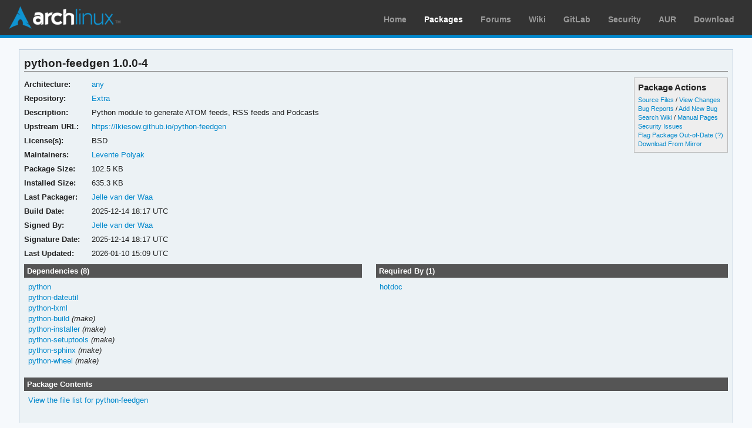

--- FILE ---
content_type: text/html; charset=utf-8
request_url: https://archlinux.org/packages/extra/any/python-feedgen/
body_size: 3704
content:
<!DOCTYPE html>

<html lang="en">
<head>
    <meta charset="utf-8" />
    <meta name="theme-color" content="#08C" />
    <title>Arch Linux - python-feedgen 1.0.0-4 (any)</title>
    <link rel="stylesheet" type="text/css" href="/static/archweb.css" media="screen" />
    <link rel="icon" type="image/png" href="/static/favicon.png" />
    <link rel="shortcut icon" type="image/png" href="/static/favicon.png" />
    <link rel="apple-touch-icon" href="/static/logos/apple-touch-icon-57x57.png" />
    <link rel="apple-touch-icon" sizes="72x72" href="/static/logos/apple-touch-icon-72x72.png" />
    <link rel="apple-touch-icon" sizes="114x114" href="/static/logos/apple-touch-icon-114x114.png" />
    <link rel="apple-touch-icon" sizes="144x144" href="/static/logos/apple-touch-icon-144x144.png" />
    <link rel="search" type="application/opensearchdescription+xml" href="/opensearch/packages/" title="Arch Linux Packages" />
    
</head>
<body class="">
    <div id="archnavbar" class="anb-packages">
        <div id="archnavbarlogo"><h1><a href="/" title="Return to the main page">Arch Linux</a></h1></div>
        <div id="archnavbarmenu">
            <ul id="archnavbarlist">
                <li id="anb-home"><a href="/" title="Arch news, packages, projects and more">Home</a></li>
                <li id="anb-packages"><a href="/packages/" title="Arch Package Database">Packages</a></li>
                <li id="anb-forums"><a href="https://bbs.archlinux.org/" title="Community forums">Forums</a></li>
                <li id="anb-wiki"><a href="https://wiki.archlinux.org/" title="Community documentation">Wiki</a></li>
                <li id="anb-gitlab"><a href="https://gitlab.archlinux.org/archlinux" title="GitLab">GitLab</a></li>
                <li id="anb-security"><a href="https://security.archlinux.org/" title="Arch Linux Security Tracker">Security</a></li>
                <li id="anb-aur"><a href="https://aur.archlinux.org/" title="Arch Linux User Repository">AUR</a></li>
                <li id="anb-download"><a href="/download/" title="Get Arch Linux">Download</a></li>
            </ul>
        </div>
    </div>
    <div id="content">
        <div id="archdev-navbar">
            
        </div>
        
        


<div id="pkgdetails" class="box">
    <h2>python-feedgen 1.0.0-4</h2>

    <div id="detailslinks" class="listing">
        <div id="actionlist">
        <h4>Package Actions</h4>
            <ul class="small">
                <li>
                    <a href="https://gitlab.archlinux.org/archlinux/packaging/packages/python-feedgen" title="View source files for python-feedgen">Source Files</a> /
                    <a href="https://gitlab.archlinux.org/archlinux/packaging/packages/python-feedgen/-/commits/main" title="View changes for python-feedgen">View Changes</a>
                </li>
                <li>
                    <a href="https://gitlab.archlinux.org/archlinux/packaging/packages/python-feedgen/-/issues" title="View existing bug tickets for python-feedgen">Bug Reports</a> /
                    <a href="https://gitlab.archlinux.org/archlinux/packaging/packages/python-feedgen/-/issues/new" title="Report new bug for python-feedgen">Add New Bug</a>
                </li>
                <li>
                    <a href="https://wiki.archlinux.org/title/Special:Search?search=python-feedgen" title="Search wiki for python-feedgen">Search Wiki</a> /
                    <a href="https://man.archlinux.org/listing/python-feedgen" title="List manpages in python-feedgen">Manual Pages</a>
                </li>
                <li><a href="https://security.archlinux.org/package/python-feedgen" title="View security issues for python-feedgen">Security Issues</a></li>
        	
                
                <li><a href="flag/" title="Flag python-feedgen as out-of-date">Flag Package Out-of-Date</a>
                <a href="/packages/flaghelp/"
                    title="Get help on package flagging"
                    target="_blank"
                    >(?)</a></li>
                
                <li><a href="download/" rel="nofollow" title="Download python-feedgen from mirror">Download From Mirror</a></li>
            </ul>

            
        </div>

        
    </div>

    <div itemscope itemtype="http://schema.org/SoftwareApplication">
    <meta itemprop="name" content="python-feedgen"/>
    <meta itemprop="version" content="1.0.0-4"/>
    <meta itemprop="softwareVersion" content="1.0.0-4"/>
    <meta itemprop="fileSize" content="104923"/>
    <meta itemprop="dateCreated" content="2025-12-14"/>
    <meta itemprop="datePublished" content="2026-01-10"/>
    <meta itemprop="operatingSystem" content="Arch Linux"/>
    <div class="itemprop" itemprop="provider" itemscope itemtype="http://schema.org/Person">
        <meta itemprop="name" content="Jelle van der Waa"/>
    </div>
    <table id="pkginfo">
        <tr>
            <th>Architecture:</th>
            <td><a href="/packages/?arch=any"
                    title="Browse packages for any architecture">any</a></td>
        </tr><tr>
            <th>Repository:</th>
            <td><a href="/packages/?repo=Extra"
                    title="Browse the Extra repository">Extra</a></td>
        </tr>
        
        
        
        <tr>
            <th>Description:</th>
            <td class="wrap" itemprop="description">Python module to generate ATOM feeds, RSS feeds and Podcasts</td>
        </tr><tr>
            <th>Upstream URL:</th>
            <td><a itemprop="url" href="https://lkiesow.github.io/python-feedgen"
                    title="Visit the website for python-feedgen">https://lkiesow.github.io/python-feedgen</a></td>
        </tr><tr>
            <th>License(s):</th>
            <td class="wrap">BSD</td>
        </tr>
        
        
        
        
        
        <tr>
            <th>Maintainers:</th>
            
            <td>
                <a href="/packages/?maintainer=anthraxx"
                    title="View packages maintained by Levente Polyak">Levente Polyak</a><br/>
                
            </td>
            
        </tr><tr>
            <th>Package Size:</th>
            <td>102.5 KB</td>
        </tr><tr>
            <th>Installed Size:</th>
            <td>635.3 KB</td>
        </tr><tr>
            <th>Last Packager:</th>
            <td>
            <a href="/packages/?packager=jelle"
                title="View packages packaged by Jelle van der Waa">Jelle van der Waa</a>
            </td>
        </tr><tr>
            <th>Build Date:</th>
            <td>2025-12-14 18:17 UTC</td>
        </tr><tr>
            <th>Signed By:</th>
            <td><a href="https://keyserver.ubuntu.com/pks/lookup?op=vindex&amp;fingerprint=on&amp;exact=on&amp;search=0xC06086337C50773E" title="PGP key search for 0xC06086337C50773E">Jelle van der Waa</a></td>
        </tr><tr>
            <th>Signature Date:</th>
            <td>2025-12-14 18:17 UTC</td>
        </tr><tr>
            <th>Last Updated:</th>
            <td>2026-01-10 15:09 UTC</td>
        </tr>
        
        
    </table>
    </div>

    <div id="metadata">
        
        <div id="pkgdeps" class="listing">
            <h3 title="python-feedgen has the following dependencies">
                Dependencies (8)</h3>
            <ul id="pkgdepslist">
                

<li>
<a href="/packages/core/x86_64/python/" title="View package details for python">python</a>






</li>

<li>
<a href="/packages/extra/any/python-dateutil/" title="View package details for python-dateutil">python-dateutil</a>






</li>

<li>
<a href="/packages/extra/x86_64/python-lxml/" title="View package details for python-lxml">python-lxml</a>






</li>

<li>
<a href="/packages/extra/any/python-build/" title="View package details for python-build">python-build</a>




 <span class="make-dep"> (make)</span>

</li>

<li>
<a href="/packages/extra/any/python-installer/" title="View package details for python-installer">python-installer</a>




 <span class="make-dep"> (make)</span>

</li>

<li>
<a href="/packages/extra/any/python-setuptools/" title="View package details for python-setuptools">python-setuptools</a>




 <span class="make-dep"> (make)</span>

</li>

<li>
<a href="/packages/extra/any/python-sphinx/" title="View package details for python-sphinx">python-sphinx</a>




 <span class="make-dep"> (make)</span>

</li>

<li>
<a href="/packages/extra/any/python-wheel/" title="View package details for python-wheel">python-wheel</a>




 <span class="make-dep"> (make)</span>

</li>


            </ul>
        </div>
        
        
        <div id="pkgreqs" class="listing">
            <h3 title="Packages that require python-feedgen">
                Required By (1)</h3>
            <ul id="pkgreqslist">
                

<li><a href="/packages/extra/x86_64/hotdoc/" title="View package details for hotdoc">hotdoc</a>
</li>


            </ul>
        </div>
        
        <div id="pkgfiles" class="listing">
            <h3 title="Complete list of files contained within this package">
                Package Contents</h3>
            <div id="pkgfilelist">
                <p><a id="filelink" href="files/"
                    title="Click to view the complete file list for python-feedgen">
                    View the file list for python-feedgen</a></p>
            </div>
        </div>
        <div id="sonames" class="listing">
            <h3 title="Complete list of so-names the package links too">
                Links to so-names</h3>
            <div id="pkgsonamelist">
                <p><a id="sonamelink" href="sonames/"
                    title="Click to view the complete soname list for python-feedgen">
                    View the soname list for python-feedgen</a></p>
            </div>
        </div>
    </div>
</div>


        <div id="footer">
            <p>Copyright © 2002-2026 <a href="mailto:jvinet@zeroflux.org"
                title="Contact Judd Vinet">Judd Vinet</a>, <a href="mailto:aaron@archlinux.org"
                title="Contact Aaron Griffin">Aaron Griffin</a> and
                <a href="mailto:anthraxx@archlinux.org" title="Contact Levente Polyák">Levente Polyák</a>.</p>

            <p>The Arch Linux name and logo are recognized
            <a href="https://terms.archlinux.org/docs/trademark-policy/"
                title="Arch Linux Trademark Policy">trademarks</a>. Some rights reserved.</p>

            <p>The registered trademark Linux® is used pursuant to a sublicense from LMI,
            the exclusive licensee of Linus Torvalds, owner of the mark on a world-wide basis.</p>
        </div>
    </div>
    <script type="application/ld+json">
    {
       "@context": "http://schema.org",
       "@type": "WebSite",
       "url": "/",
       "potentialAction": {
         "@type": "SearchAction",
         "target": "/packages/?q={search_term}",
         "query-input": "required name=search_term"
       }
    }
    </script>
    
<script type="text/javascript" nonce="O8lXBq8Kbp7ac08n50hbpg==">
function ajaxifyFiles() {
    filelink.addEventListener("click", function(event) {
	event.preventDefault();
	fetch(event.target.href + 'json/').then(response => response.json()).then(data => {
		const fragment = document.createDocumentFragment();
		data.files.forEach((value, i) => {
                	const cls = value.match(/\/$/) ? 'd' : 'f';
			const elem = document.createElement('li');
			elem.classList.add(cls);
			elem.textContent = value
			fragment.appendChild(elem);
		});

		const pkgfilelist = document.getElementById("pkgfilelist");
		while(pkgfilelist.firstChild) {
			pkgfilelist.removeChild(pkgfilelist.firstChild);
		}

		const textElem = document.createElement("p");
		textElem.classList.add("message");

            	if (data.pkg_last_update > data.files_last_update) {
			textElem.textContent = "Note: This file list was generated from a previous version of the package; it may be out of date.";
                	pkgfilelist.appendChild(textElem);
		}

            	if (data.files.length > 0) {
			const elem = document.createElement("ul");
			elem.appendChild(fragment);
			pkgfilelist.appendChild(elem);
            	} else if (data.files_last_update === null) {
			textElem.textContent = "No file list available.";
                	pkgfilelist.appendChild(textElem);
		} else {
			textElem.textContent = "Package has no files.";
                	pkgfilelist.appendChild(textElem);
		}
	});
    });
}

function ajaxifySonames() {
    const link = document.getElementById("sonamelink");
    link.addEventListener("click", function(event) {
        event.preventDefault();
        fetch(this.getAttribute('href') + 'json/').then(function(response) {
                return response.json();
        }).then(function(data) {
            const sonamelist = document.getElementById("pkgsonamelist");
            while (sonamelist.firstChild) {
                sonamelist.removeChild(sonamelist.firstChild);
            }
            if (data.length > 0) {
                const fragment = document.createDocumentFragment();
                for (soname of data) {
                    let ul = document.createElement("UL");
                    ul.innerHTML = soname;
                    fragment.appendChild(ul);
                }
                sonamelist.appendChild(fragment);
            } else {
                const p = document.createElement("p");
                p.innerHTML = "Package has no sonames.";
                p.className = "message";
                sonamelist.appendChild(p);
            }
        });
    });
}

function collapseDependsList(list) {
    // Hide everything past a given limit. Don't do anything if we don't have
    // enough items, or the link already exists.
    const limit = 20;
    const elem = document.querySelector(list);
    if (!elem)
	return;

    const linkid = elem.getAttribute('id') + 'link';
    const items = Array.from(elem.querySelectorAll('li')).slice(limit);

    if (items.length <= 1 || document.querySelectorAll('#' + linkid).length > 0) {
        return;
    }

    items.forEach(item => item.style.display = 'none');

    const link = document.createElement("A");
    link.setAttribute('href', '#'); 
    link.id = linkid;
    link.textContent = "Show More…";
    const p = document.createElement("p");
    p.appendChild(link);
    elem.insertAdjacentElement('afterend', p);

    // add link and wire it up to show the hidden items
    document.getElementById(linkid).addEventListener('click', function(event) {
        event.preventDefault();
	Array.from(elem.querySelectorAll('li')).forEach(item => item.style.display = '');
        // remove the full <p/> node from the DOM
	event.target.parentElement.removeChild(event.target);
    });
}

function collapseRelatedTo(elements) {
    const limit = 5;
    Array.from(document.querySelectorAll(elements)).forEach(elem => {
        // Hide everything past a given limit. Don't do anything if we don't
        // have enough items, or the link already exists.
        var items = Array.from(elem.querySelectorAll('span.related')).slice(limit);
        if (items.length <= 1 || elem.querySelectorAll('a.morelink').length > 0) {
            return;
        }
        items.forEach(item => item.style.display = 'none');
        const link = document.createElement("A");
        link.setAttribute("href", "#");
        link.classList.add("morelink");
        link.textContent = "More…";
        elem.appendChild(link);

        // add link and wire it up to show the hidden items
        elem.querySelector('a.morelink').addEventListener('click', function(event) {
            event.preventDefault();
	    Array.from(elem.querySelectorAll('span.related')).forEach(item => item.style.display = '');
	    event.target.parentElement.removeChild(event.target);
        });
    });
}

document.addEventListener("DOMContentLoaded", function() {
        ajaxifyFiles();
        ajaxifySonames();
        collapseDependsList("#pkgdepslist");
        collapseDependsList("#pkgreqslist");
        collapseRelatedTo(".relatedto");
});
</script>

</body>
</html>
